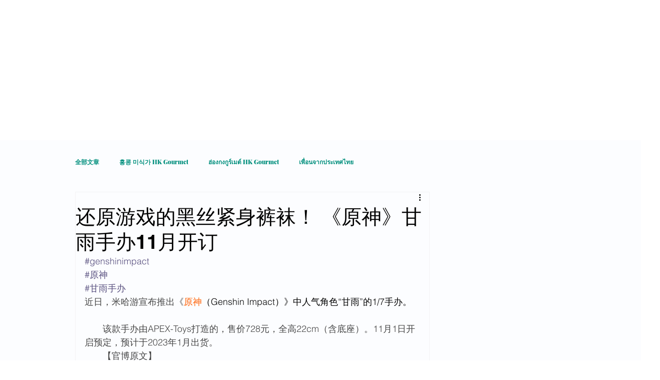

--- FILE ---
content_type: text/html; charset=utf-8
request_url: https://www.google.com/recaptcha/api2/aframe
body_size: 183
content:
<!DOCTYPE HTML><html><head><meta http-equiv="content-type" content="text/html; charset=UTF-8"></head><body><script nonce="OWMRqq1lJybInr_4T76XgA">/** Anti-fraud and anti-abuse applications only. See google.com/recaptcha */ try{var clients={'sodar':'https://pagead2.googlesyndication.com/pagead/sodar?'};window.addEventListener("message",function(a){try{if(a.source===window.parent){var b=JSON.parse(a.data);var c=clients[b['id']];if(c){var d=document.createElement('img');d.src=c+b['params']+'&rc='+(localStorage.getItem("rc::a")?sessionStorage.getItem("rc::b"):"");window.document.body.appendChild(d);sessionStorage.setItem("rc::e",parseInt(sessionStorage.getItem("rc::e")||0)+1);localStorage.setItem("rc::h",'1768725178878');}}}catch(b){}});window.parent.postMessage("_grecaptcha_ready", "*");}catch(b){}</script></body></html>